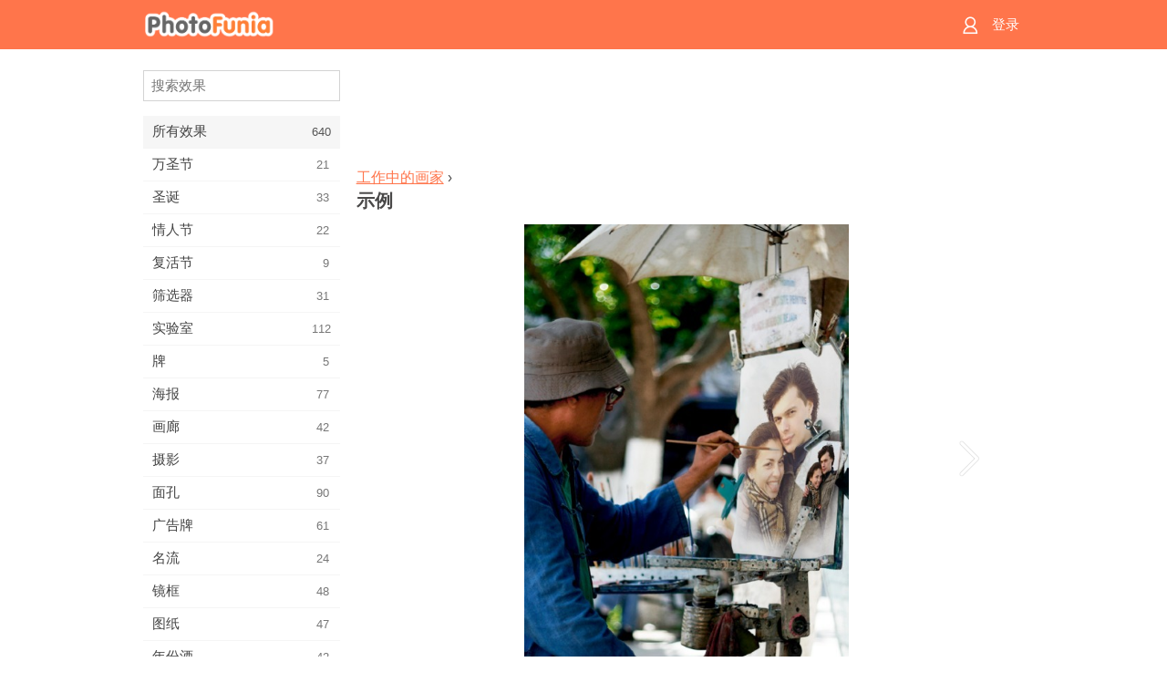

--- FILE ---
content_type: text/html; charset=UTF-8
request_url: https://m.photofunia.com/cn/categories/all_effects/painter_at_work/examples
body_size: 5567
content:
<!doctype html>
<html lang="cn" class="lang-cn ltr">

<head>
   <meta name="viewport" content="width=device-width, initial-scale=1.0, maximum-scale=1.0, user-scalable=no">
   <meta charset="UTF-8">

   <title>
   示例 - PhotoFunia: 免费的照片效果和在线照片编辑器</title>

   <meta name="apple-mobile-web-app-capable" content="yes"/>
   <meta http-equiv="X-UA-Compatible" content="IE-edge,chrome=1"/>

   <link rel="canonical" href="https://photofunia.com/cn/categories/all_effects/painter_at_work/examples"/>

   <link rel="alternate" href="https://m.photofunia.com/categories/all_effects/painter_at_work/examples" hreflang="en" />         <link rel="alternate" href="https://m.photofunia.com/ru/categories/all_effects/painter_at_work/examples" hreflang="ru" />
                  <link rel="alternate" href="https://m.photofunia.com/es/categories/all_effects/painter_at_work/examples" hreflang="es" />
                  <link rel="alternate" href="https://m.photofunia.com/ar/categories/all_effects/painter_at_work/examples" hreflang="ar" />
                  <link rel="alternate" href="https://m.photofunia.com/fr/categories/all_effects/painter_at_work/examples" hreflang="fr" />
                  <link rel="alternate" href="https://m.photofunia.com/hi/categories/all_effects/painter_at_work/examples" hreflang="hi" />
                  <link rel="alternate" href="https://m.photofunia.com/it/categories/all_effects/painter_at_work/examples" hreflang="it" />
                  <link rel="alternate" href="https://m.photofunia.com/de/categories/all_effects/painter_at_work/examples" hreflang="de" />
                  <link rel="alternate" href="https://m.photofunia.com/tr/categories/all_effects/painter_at_work/examples" hreflang="tr" />
                     <link rel="alternate" href="https://m.photofunia.com/pt/categories/all_effects/painter_at_work/examples" hreflang="pt" />
                  <link rel="alternate" href="https://m.photofunia.com/jp/categories/all_effects/painter_at_work/examples" hreflang="ja" />
                  <link rel="alternate" href="https://m.photofunia.com/ko/categories/all_effects/painter_at_work/examples" hreflang="ko" />
                  <link rel="alternate" href="https://m.photofunia.com/id/categories/all_effects/painter_at_work/examples" hreflang="id" />
                  <link rel="alternate" href="https://m.photofunia.com/th/categories/all_effects/painter_at_work/examples" hreflang="th" />
                  <link rel="alternate" href="https://m.photofunia.com/pl/categories/all_effects/painter_at_work/examples" hreflang="pl" />
                  <link rel="alternate" href="https://m.photofunia.com/ua/categories/all_effects/painter_at_work/examples" hreflang="uk" />
                  
   <meta name="theme-color" content="#F67249">

   <link type="image/x-icon" href="https://cdn.photofunia.com/icons/favicon.ico" rel="icon">
   <link rel="shortcut icon" href="https://cdn.photofunia.com/icons/favicon.ico">

   <link rel="apple-touch-icon" sizes="57x57" href="https://cdn.photofunia.com/icons/apple-touch-icon-57x57.png">
   <link rel="apple-touch-icon" sizes="114x114" href="https://cdn.photofunia.com/icons/apple-touch-icon-114x114.png">
   <link rel="apple-touch-icon" sizes="72x72" href="https://cdn.photofunia.com/icons/apple-touch-icon-72x72.png">
   <link rel="apple-touch-icon" sizes="144x144" href="https://cdn.photofunia.com/icons/apple-touch-icon-144x144.png">
   <link rel="apple-touch-icon" sizes="60x60" href="https://cdn.photofunia.com/icons/apple-touch-icon-60x60.png">
   <link rel="apple-touch-icon" sizes="120x120" href="https://cdn.photofunia.com/icons/apple-touch-icon-120x120.png">
   <link rel="apple-touch-icon" sizes="76x76" href="https://cdn.photofunia.com/icons/apple-touch-icon-76x76.png">
   <link rel="apple-touch-icon" sizes="152x152" href="https://cdn.photofunia.com/icons/apple-touch-icon-152x152.png">
   <link rel="apple-touch-icon" sizes="180x180" href="https://cdn.photofunia.com/icons/apple-touch-icon-180x180.png">

   <link rel="icon" type="image/png" href="https://cdn.photofunia.com/icons/favicon-192x192.png" sizes="192x192">
   <link rel="icon" type="image/png" href="https://cdn.photofunia.com/icons/favicon-160x160.png" sizes="160x160">
   <link rel="icon" type="image/png" href="https://cdn.photofunia.com/icons/favicon-96x96.png" sizes="96x96">
   <link rel="icon" type="image/png" href="https://cdn.photofunia.com/icons/favicon-16x16.png" sizes="16x16">
   <link rel="icon" type="image/png" href="https://cdn.photofunia.com/icons/favicon-32x32.png" sizes="32x32">

   <meta name="msapplication-TileColor" content="#FC7D56">
   <meta name="msapplication-TileImage" content="https://cdn.photofunia.com/icons/mstile-144x144.png">
   <meta name="msapplication-config" content="https://cdn.photofunia.com/icons/browserconfig.xml">


   
   <script type="application/ld+json">[
    {
        "@context": "http:\/\/schema.org",
        "@type": "WebSite",
        "name": "PhotoFunia",
        "url": "https:\/\/m.photofunia.com",
        "image": "https:\/\/cdn.photofunia.com\/icons\/favicon-192x192.png",
        "potentialAction": {
            "@type": "SearchAction",
            "target": "https:\/\/m.photofunia.com\/cn\/search?q={search_term_string}",
            "query-input": "required name=search_term_string"
        },
        "sameAs": [
            "https:\/\/www.facebook.com\/photofunia.en",
            "http:\/\/instagram.com\/photofunia_app",
            "https:\/\/twitter.com\/photofunia",
            "https:\/\/plus.google.com\/+photofunia",
            "http:\/\/vk.com\/photofunia"
        ]
    }
]</script>
   <link href="https://cdn.photofunia.com/mobile/build/build.309.css" type="text/css" rel="stylesheet">   </head>

<body ontouchstart="" >
   <div id="head" class="header">
      <div class="header-content">
         <div class="header-menu-cell -cell">
            <div class="header-menu-button -link">
               <span class="sprite-icon menu"></span>
            </div>
         </div>

         <a href="/cn/" class="header-logo -cell">
            <h1>PhotoFunia</h1>
         </a>

         <div class="header-profile -cell">
                           <a href="/cn/signin" class="header-profile-link -link">
                  <span class="header-profile-icon">
                     <span class="sprite-icon signin"></span>
                  </span>
                  <span class="header-profile-title">登录</span>
               </a>
                     </div>
      </div>
   </div>

   <div id="container">
      <div id="menu">
   <div class="menu-header">
      <div class="menu-header-button js-menu-toggle">
         <div class="sprite-icon close"></div>
      </div>
   </div>
   <div class="menu-container">
      <div class="menu-search">
         <form action="/cn/search">
            <input type="text" name="q" placeholder="搜索效果"
                    required=""/>
            <div class="font-icon search"></div>
         </form>
      </div>
      <div class="menu-list">
         <ul class="list-menu-container list-effects" itemscope itemtype="http://schema.org/SiteNavigationElement">
            
                           <li class="active">
                  <a href="/cn/categories/all_effects" itemprop="url" title="PhotoFunia是一个领先的免费照片编辑网站，其中包含大量的图片编辑器效果和照片滤镜库。使用在线图片编辑器编辑图片。">
                     <meta itemprop="description" content="PhotoFunia是一个领先的免费照片编辑网站，其中包含大量的图片编辑器效果和照片滤镜库。使用在线图片编辑器编辑图片。">
                     <span itemprop="name">所有效果</span>

                     <span class="label-total">640</span>
                                       </a>
               </li>
                           <li >
                  <a href="/cn/categories/halloween" itemprop="url" title="在几秒钟内免费在线创建有趣的万圣节图片。从一系列在线的万圣节照片效果中进行选择，包括文字和图片。">
                     <meta itemprop="description" content="在几秒钟内免费在线创建有趣的万圣节图片。从一系列在线的万圣节照片效果中进行选择，包括文字和图片。">
                     <span itemprop="name">万圣节</span>

                     <span class="label-total">21</span>
                                       </a>
               </li>
                           <li >
                  <a href="/cn/categories/christmas" itemprop="url" title="使用我们的在线工具免费从现有模板和效果中创建圣诞节照片卡和新年快乐卡。圣诞和新年贺卡轻松完成。">
                     <meta itemprop="description" content="使用我们的在线工具免费从现有模板和效果中创建圣诞节照片卡和新年快乐卡。圣诞和新年贺卡轻松完成。">
                     <span itemprop="name">圣诞</span>

                     <span class="label-total">33</span>
                                       </a>
               </li>
                           <li >
                  <a href="/cn/categories/valentines_day" itemprop="url" title="与我们浪漫的编辑免费在线制作带有情人节照片效果的情人节明信片和相框，与您心爱的人分享。">
                     <meta itemprop="description" content="与我们浪漫的编辑免费在线制作带有情人节照片效果的情人节明信片和相框，与您心爱的人分享。">
                     <span itemprop="name">情人节</span>

                     <span class="label-total">22</span>
                                       </a>
               </li>
                           <li >
                  <a href="/cn/categories/easter" itemprop="url" title="">
                     <meta itemprop="description" content="">
                     <span itemprop="name">复活节</span>

                     <span class="label-total">9</span>
                                       </a>
               </li>
                           <li >
                  <a href="/cn/categories/filters" itemprop="url" title="滤镜类别提供免费的在线照片滤镜编辑器，可轻松创建独特而专业的图片拼贴，与亲朋好友共享。">
                     <meta itemprop="description" content="滤镜类别提供免费的在线照片滤镜编辑器，可轻松创建独特而专业的图片拼贴，与亲朋好友共享。">
                     <span itemprop="name">筛选器</span>

                     <span class="label-total">31</span>
                                       </a>
               </li>
                           <li >
                  <a href="/cn/categories/lab" itemprop="url" title="实验室类别是在线进行许多有趣的照片编辑实验的地方。使用我们的免费有趣图片编辑器应用专业图片效果。">
                     <meta itemprop="description" content="实验室类别是在线进行许多有趣的照片编辑实验的地方。使用我们的免费有趣图片编辑器应用专业图片效果。">
                     <span itemprop="name">实验室</span>

                     <span class="label-total">112</span>
                                       </a>
               </li>
                           <li >
                  <a href="/cn/categories/cards" itemprop="url" title="使用我们的在线工具设计免费的定制和个性化照片贺卡。这个假期可以在线制作卡片，与您的朋友和家人分享。">
                     <meta itemprop="description" content="使用我们的在线工具设计免费的定制和个性化照片贺卡。这个假期可以在线制作卡片，与您的朋友和家人分享。">
                     <span itemprop="name">牌</span>

                     <span class="label-total">5</span>
                                       </a>
               </li>
                           <li >
                  <a href="/cn/categories/posters" itemprop="url" title="只需上传图片并选择海报，即可从照片创建照片海报。使用我们的在线免费编辑器来简单地创建海报。">
                     <meta itemprop="description" content="只需上传图片并选择海报，即可从照片创建照片海报。使用我们的在线免费编辑器来简单地创建海报。">
                     <span itemprop="name">海报</span>

                     <span class="label-total">77</span>
                                       </a>
               </li>
                           <li >
                  <a href="/cn/categories/galleries" itemprop="url" title="使用在线照片编辑器免费从墙上的海报创作杰作。使用我们的在线照片给海报制作者，并在展览中创建您的作品。">
                     <meta itemprop="description" content="使用在线照片编辑器免费从墙上的海报创作杰作。使用我们的在线照片给海报制作者，并在展览中创建您的作品。">
                     <span itemprop="name">画廊</span>

                     <span class="label-total">42</span>
                                       </a>
               </li>
                           <li >
                  <a href="/cn/categories/photography" itemprop="url" title="在线将自己的照片蒙太奇添加到您的家庭相册收藏中，并通过在照片蒙太奇中免费添加一两个效果来立即编辑您的照片。">
                     <meta itemprop="description" content="在线将自己的照片蒙太奇添加到您的家庭相册收藏中，并通过在照片蒙太奇中免费添加一两个效果来立即编辑您的照片。">
                     <span itemprop="name">摄影</span>

                     <span class="label-total">37</span>
                                       </a>
               </li>
                           <li >
                  <a href="/cn/categories/faces" itemprop="url" title="几秒钟内即可使用我们的免费编辑器在线使用面部效果创建有趣的照片。现在，您可以将照片变得有趣，并与朋友分享。">
                     <meta itemprop="description" content="几秒钟内即可使用我们的免费编辑器在线使用面部效果创建有趣的照片。现在，您可以将照片变得有趣，并与朋友分享。">
                     <span itemprop="name">面孔</span>

                     <span class="label-total">90</span>
                                       </a>
               </li>
                           <li >
                  <a href="/cn/categories/billboards" itemprop="url" title="使用广告牌照片编辑器，将照片免费在线放置在广告牌上。选择您的广告牌效果，几秒钟后您的图片就会出现在上面。">
                     <meta itemprop="description" content="使用广告牌照片编辑器，将照片免费在线放置在广告牌上。选择您的广告牌效果，几秒钟后您的图片就会出现在上面。">
                     <span itemprop="name">广告牌</span>

                     <span class="label-total">61</span>
                                       </a>
               </li>
                           <li >
                  <a href="/cn/categories/celebrities" itemprop="url" title="通过使用免费的在线工具与名人一起编辑图片，来吸引人们的注意力。与名人一起编辑照片，并与所有人分享照片而闻名！">
                     <meta itemprop="description" content="通过使用免费的在线工具与名人一起编辑图片，来吸引人们的注意力。与名人一起编辑照片，并与所有人分享照片而闻名！">
                     <span itemprop="name">名流</span>

                     <span class="label-total">24</span>
                                       </a>
               </li>
                           <li >
                  <a href="/cn/categories/frames" itemprop="url" title="使用我们的相框编辑器为您的图片创建自定义相框。使用免费的相框工具在线编辑图片，然后开始构图。">
                     <meta itemprop="description" content="使用我们的相框编辑器为您的图片创建自定义相框。使用免费的相框工具在线编辑图片，然后开始构图。">
                     <span itemprop="name">镜框</span>

                     <span class="label-total">48</span>
                                       </a>
               </li>
                           <li >
                  <a href="/cn/categories/drawings" itemprop="url" title="使用我们免费的在线图像编辑器将图片变成图纸。在“图纸”类别中，可以通过应用所选效果将照片转换为艺术品。">
                     <meta itemprop="description" content="使用我们免费的在线图像编辑器将图片变成图纸。在“图纸”类别中，可以通过应用所选效果将照片转换为艺术品。">
                     <span itemprop="name">图纸</span>

                     <span class="label-total">47</span>
                                       </a>
               </li>
                           <li >
                  <a href="/cn/categories/vintage" itemprop="url" title="使用免费的在线老式照片编辑器尝试老式摄影。创建旧卡片，对图片应用复古滤镜或复古相框。">
                     <meta itemprop="description" content="使用免费的在线老式照片编辑器尝试老式摄影。创建旧卡片，对图片应用复古滤镜或复古相框。">
                     <span itemprop="name">年份酒</span>

                     <span class="label-total">42</span>
                                       </a>
               </li>
                           <li >
                  <a href="/cn/categories/misc" itemprop="url" title="从“杂项”类别中选择各种照片效果之一，并创建独特的有趣图片。从免费的在线编辑器中选择许多其他照片滤镜。">
                     <meta itemprop="description" content="从“杂项”类别中选择各种照片效果之一，并创建独特的有趣图片。从免费的在线编辑器中选择许多其他照片滤镜。">
                     <span itemprop="name">杂项</span>

                     <span class="label-total">83</span>
                                       </a>
               </li>
                           <li >
                  <a href="/cn/categories/magazines" itemprop="url" title="使用我们的免费在线杂志封面编辑器来创建个性化的杂志封面，以欣赏世界上最著名的有光泽杂志的封面。">
                     <meta itemprop="description" content="使用我们的免费在线杂志封面编辑器来创建个性化的杂志封面，以欣赏世界上最著名的有光泽杂志的封面。">
                     <span itemprop="name">杂志</span>

                     <span class="label-total">18</span>
                                       </a>
               </li>
                           <li >
                  <a href="/cn/categories/professions" itemprop="url" title="使用我们的专业照片编辑器提供的效果，只需单击几下，即可上传图片并应用有趣的照片效果以在线免费更改职业。">
                     <meta itemprop="description" content="使用我们的专业照片编辑器提供的效果，只需单击几下，即可上传图片并应用有趣的照片效果以在线免费更改职业。">
                     <span itemprop="name">专业领域</span>

                     <span class="label-total">25</span>
                                       </a>
               </li>
                           <li >
                  <a href="/cn/categories/movies" itemprop="url" title="免费的在线工具提供与演员的照片编辑功能，可以选择您喜欢的电影主题照片。用好莱坞或宝莱坞演员效果创建图片。">
                     <meta itemprop="description" content="免费的在线工具提供与演员的照片编辑功能，可以选择您喜欢的电影主题照片。用好莱坞或宝莱坞演员效果创建图片。">
                     <span itemprop="name">电影</span>

                     <span class="label-total">20</span>
                                       </a>
               </li>
                           <li >
                  <a href="/cn/categories/tv" itemprop="url" title="使用我们免费的在线照片效果工具来创建带有您的电视图像。编辑您自己的照片，使其出现在电视机另一侧的电视节目中。">
                     <meta itemprop="description" content="使用我们免费的在线照片效果工具来创建带有您的电视图像。编辑您自己的照片，使其出现在电视机另一侧的电视节目中。">
                     <span itemprop="name">电视</span>

                     <span class="label-total">9</span>
                                       </a>
               </li>
                           <li >
                  <a href="/cn/categories/books" itemprop="url" title="使用我们的免费照片编辑器在线创建带有照片的自己的书套。只需上传您的图片并选择要应用的照片效果即可。">
                     <meta itemprop="description" content="使用我们的免费照片编辑器在线创建带有照片的自己的书套。只需上传您的图片并选择要应用的照片效果即可。">
                     <span itemprop="name">图书</span>

                     <span class="label-total">15</span>
                                       </a>
               </li>
                     </ul>
      </div>
   </div>
</div>

      <div id="content">
         
   <div class="content-container full-height-container" id="examples">
   <div class="advert-container adsense effect-top"><ins class="adsbygoogle advert"
         data-ad-client="ca-pub-5896353906608024"
         data-ad-slot="5949562512"></ins>
         <script>(adsbygoogle = window.adsbygoogle || []).push({});</script></div>
   <div class="breadcrumb-container">
      <div class="breadcrumb-subheader">
                     <a href="/cn/categories/all_effects/painter_at_work">
               工作中的画家</a>
                   ›
      </div>
      <div class="breadcrumb-header">
         <h2>示例</h2>
      </div>
   </div>

   <div class="image-container">
      <div class="slider">
         <div class="prev">
            <div class="arrow arrow-left"></div>
         </div>
         <div class="next">
            <div class="arrow arrow-right"></div>
         </div>
                     <img style="display: none" src="https://cdn.photofunia.com/effects/painter_at_work/examples/1rrn71g_o.jpg">
                     <img style="display: none" src="https://cdn.photofunia.com/effects/painter_at_work/examples/8jreco_o.jpg">
                     <img style="display: none" src="https://cdn.photofunia.com/effects/painter_at_work/examples/1dhtdfu_o.jpg">
                     <img style="display: none" src="https://cdn.photofunia.com/effects/painter_at_work/examples/11p5cjo_o.jpg">
               </div>
   </div>

</div>

         <div id="footer" class="clear">
   <ul class="links">
            <li><a href="/cn/apps">应用</a></li>
      <li><a href="/cn/about">关于</a></li>
      <li><a href="/cn/help">帮助</a></li>
      <li><a href="/cn/contact">联系方式</a></li>
      <li><a href="/cn/terms">使用条款</a></li>
      <li><a href="/cn/privacy">隐私政策</a></li>
      <li><a href="//photofunia.com/cn/categories/all_effects/painter_at_work/examples?redirect=false">桌面版</a></li>
   </ul>

   <div class="floor clear">
      <div class="copyright">
         Capsule Digital &copy; 2026      </div>

      <form class="languages">
         <select id="languages">
                                             <option value="/categories/all_effects/painter_at_work/examples"
                          >English</option>
                                                            <option value="/ru/categories/all_effects/painter_at_work/examples"
                          >Русский</option>
                                                            <option value="/es/categories/all_effects/painter_at_work/examples"
                          >Español</option>
                                                            <option value="/ar/categories/all_effects/painter_at_work/examples"
                          >اللغة العربية</option>
                                                            <option value="/fr/categories/all_effects/painter_at_work/examples"
                          >Français</option>
                                                            <option value="/hi/categories/all_effects/painter_at_work/examples"
                          >हिंदी</option>
                                                            <option value="/it/categories/all_effects/painter_at_work/examples"
                          >Italiano</option>
                                                            <option value="/de/categories/all_effects/painter_at_work/examples"
                          >Deutsch</option>
                                                            <option value="/tr/categories/all_effects/painter_at_work/examples"
                          >Türkçe</option>
                                                            <option value="/cn/categories/all_effects/painter_at_work/examples"
                          selected>中文(简体)</option>
                                                            <option value="/pt/categories/all_effects/painter_at_work/examples"
                          >Português</option>
                                                            <option value="/jp/categories/all_effects/painter_at_work/examples"
                          >日本語</option>
                                                            <option value="/ko/categories/all_effects/painter_at_work/examples"
                          >한국어</option>
                                                            <option value="/id/categories/all_effects/painter_at_work/examples"
                          >Bahasa Indonesia</option>
                                                            <option value="/th/categories/all_effects/painter_at_work/examples"
                          >ภาษาไทย</option>
                                                            <option value="/pl/categories/all_effects/painter_at_work/examples"
                          >Polski</option>
                                                            <option value="/ua/categories/all_effects/painter_at_work/examples"
                          >Українська</option>
                                    </select>
      </form>

   </div>
</div>
      </div>
   </div>

   <div id="cookie-accept">
   <div class="buttons">
      <button class="button" id="got-it">得到它了！</button>
   </div>
   <div class="info">
      本网站使用cookie来确保您在我们的网站上获得最佳体验。 <a href="/cn/privacy#cookies" target="_blank">更多信息</a>
   </div>
</div>
   <script>
   var DOMAIN_SITE = "photofunia.com";
   var DOMAIN_MOBILE = "m.photofunia.com";
   var DOMAIN_BASIC = "basic.photofunia.com";
</script>

<script src="https://cdn.photofunia.com/mobile/build/build.309.js"></script>
<script>
   (function(i,s,o,g,r,a,m){i['GoogleAnalyticsObject']=r;i[r]=i[r]||function(){
      (i[r].q=i[r].q||[]).push(arguments)},i[r].l=1*new Date();a=s.createElement(o),
      m=s.getElementsByTagName(o)[0];a.async=1;a.src=g;m.parentNode.insertBefore(a,m)
   })(window,document,'script','//www.google-analytics.com/analytics.js','ga');

   ga('create', 'UA-58565663-2', 'auto');
   ga('send', 'pageview');
</script>

<script>
   (function(m,e,t,r,i,k,a){m[i]=m[i]||function(){(m[i].a=m[i].a||[]).push(arguments)};
   m[i].l=1*new Date();k=e.createElement(t),a=e.getElementsByTagName(t)[0],k.async=1,k.src=r,a.parentNode.insertBefore(k,a)})
   (window, document, "script", "https://mc.yandex.ru/metrika/tag.js", "ym");

   ym(62498527, "init", {
        clickmap:true,
        trackLinks:true,
        accurateTrackBounce:true
   });
</script>
<noscript><div><img src="https://mc.yandex.ru/watch/62498527" style="position:absolute; left:-9999px;" alt="" /></div></noscript>


   <script async src="//pagead2.googlesyndication.com/pagead/js/adsbygoogle.js"></script></body>
</html>

--- FILE ---
content_type: text/html; charset=utf-8
request_url: https://www.google.com/recaptcha/api2/aframe
body_size: 266
content:
<!DOCTYPE HTML><html><head><meta http-equiv="content-type" content="text/html; charset=UTF-8"></head><body><script nonce="fCXCNBDqfnuiDZd4dd9nmw">/** Anti-fraud and anti-abuse applications only. See google.com/recaptcha */ try{var clients={'sodar':'https://pagead2.googlesyndication.com/pagead/sodar?'};window.addEventListener("message",function(a){try{if(a.source===window.parent){var b=JSON.parse(a.data);var c=clients[b['id']];if(c){var d=document.createElement('img');d.src=c+b['params']+'&rc='+(localStorage.getItem("rc::a")?sessionStorage.getItem("rc::b"):"");window.document.body.appendChild(d);sessionStorage.setItem("rc::e",parseInt(sessionStorage.getItem("rc::e")||0)+1);localStorage.setItem("rc::h",'1770004844145');}}}catch(b){}});window.parent.postMessage("_grecaptcha_ready", "*");}catch(b){}</script></body></html>